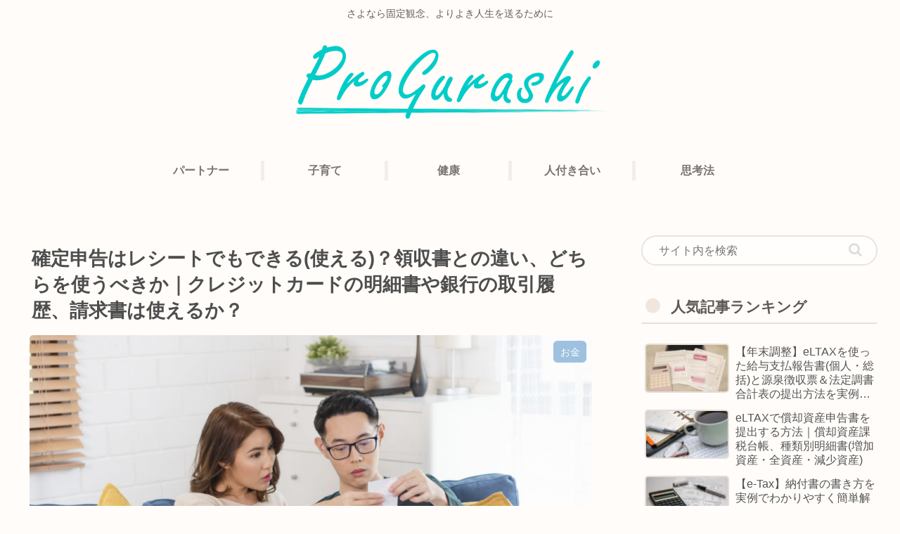

--- FILE ---
content_type: text/html; charset=utf-8
request_url: https://www.google.com/recaptcha/api2/aframe
body_size: 267
content:
<!DOCTYPE HTML><html><head><meta http-equiv="content-type" content="text/html; charset=UTF-8"></head><body><script nonce="DDfvXy2mqIYp1CajsLmXjQ">/** Anti-fraud and anti-abuse applications only. See google.com/recaptcha */ try{var clients={'sodar':'https://pagead2.googlesyndication.com/pagead/sodar?'};window.addEventListener("message",function(a){try{if(a.source===window.parent){var b=JSON.parse(a.data);var c=clients[b['id']];if(c){var d=document.createElement('img');d.src=c+b['params']+'&rc='+(localStorage.getItem("rc::a")?sessionStorage.getItem("rc::b"):"");window.document.body.appendChild(d);sessionStorage.setItem("rc::e",parseInt(sessionStorage.getItem("rc::e")||0)+1);localStorage.setItem("rc::h",'1768705017407');}}}catch(b){}});window.parent.postMessage("_grecaptcha_ready", "*");}catch(b){}</script></body></html>

--- FILE ---
content_type: text/css
request_url: https://prograshi.com/life/wp-content/themes/cocoon-my-child/style.css?ver=6.8.3&fver=20240310030633
body_size: 209
content:
/*
 Theme Name:   cocoon-my-child
 Template:     cocoon-master
 Description:  Cocoonのオリジナル子テーマ
 Author: Proぐらし
 Version:    1.0.0
*/


/*広告PRの色を薄くする*/
.pr-label{
	border: 1px solid rgb(199 199 199 / 40%);
    font-size: 0.6em;
    color: #33333391;
    margin-bottom: 8em;
}